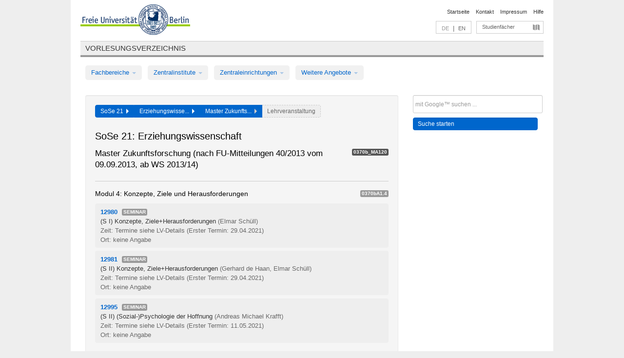

--- FILE ---
content_type: text/html
request_url: https://archiv.vv.fu-berlin.de/ss21/de/module/0370b_MA120/
body_size: 8801
content:
<!DOCTYPE html>
<html lang="de">
  <head>
    <meta http-equiv="X-UA-Compatible" content="IE=9"/>
    <meta charset="UTF-8"/>
    <title>Vorlesungsverzeichnis</title>
    <meta name="description" content=""/>
    <meta name="author" content=""/>

    <!-- Le HTML5 shim, for IE6-8 support of HTML elements -->
    <!--[if lt IE 9]>
        <script src="/ss21/javascripts/html5shim/html5.js" type="text/javascript"></script>        <![endif]-->
    <script src="/ss21/javascripts/bootstrap/jquery.js" type="text/javascript"></script>    <script src="/ss21/javascripts/rails.js" type="text/javascript"></script>    <script src="/ss21/addons/fancybox/jquery.fancybox-1.3.4.pack.js" type="text/javascript"></script>

        <link href="/ss21/stylesheets/yaml/base.css" media="" rel="stylesheet" type="text/css" />

        <link href="/ss21/stylesheets/style.css" media="" rel="stylesheet" type="text/css" />
        <link href="/ss21/stylesheets/bootstrap/bootstrap.css" media="" rel="stylesheet" type="text/css" />

        <link href="/ss21/addons/fancybox/jquery.fancybox-1.3.4.css" media="screen" rel="stylesheet" type="text/css" />
        <!--[if lte IE 7]>
            <link href="/ss21/stylesheets/yaml/iehacks.css" media="" rel="stylesheet" type="text/css" />
            <link href="/ss21/stylesheets/patches/patch.css" media="" rel="stylesheet" type="text/css" />
            <![endif]-->
  </head>

  <body>

    <div class="page_margins">
      <div class="page">

        <!-- header begin -->
        <div id="header">
          <a accesskey="O" name="seitenanfang" id="seitenanfang"></a>
          <a href="http://www.fu-berlin.de/" accesskey=="H" id="fu_logo" title="Logo der Freien Universität Berlin"><img alt="Logo der Freien Universität Berlin" src="/ss21/images/fu_logo.gif" /></a>          <h1 class="hideme">Freie Universität Berlin</h1>

          <hr class="hideme" />

          <div id="topnav">
            <a class="skip" title="skip link" href="#content"><span class="translation_missing" title="translation missing: de.jump_to_content">Jump To Content</span></a><span class="hideme">.</span>
            <h2 class="hideme"><span class="translation_missing" title="translation missing: de.service_nav">Service Nav</span></h2>
            <ul>
              <li><a href="http://www.fu-berlin.de/" title="Zur Startseite von - Freie Universität Berlin">Startseite</a></li>
              <li><a href="http://www.fu-berlin.de/service/vv_doku/kontakt/index.html" title="">Kontakt</a></li>
              <li><a href="http://www.fu-berlin.de/redaktion/impressum/index.html" title="Impressum gem. § 5 Telemediengesetz (TMG)">Impressum</a></li>
              <li><a href="http://www.fu-berlin.de/service/vv_doku/index.html" title="Hinweise zur Benutzung des Vorlesungsverzeichnisses">Hilfe</a></li>
            </ul>
          </div>

          <div id="services">
            <div id="languages">
              <span class="lang_link_active" lang="de" title="Diese Seite ist die deutschsprachige Version">DE</span>
              &nbsp;|&nbsp;
              <a href="/ss21/en/module/0370b_MA120" class="lang_link" title="English version of this page">EN</a>            </div>

            <div id="service_menue">
              <a id="service_menue_link" href="#service_menu_content" title="Alle Studienfächer">Studienfächer</a>
            </div>

          </div>

        </div>
        <!-- header end -->

        <!-- main navigation begin -->
        <!-- main navigation begin -->
<div class="identity_text identity_text_border_bottom">
  <h2>
    <a href="http://www.fu-berlin.de/vv" title="Startseite">Vorlesungsverzeichnis</a>  </h2>
</div>
<ul id="main_menu" class="nav nav-pills">
    <li class="dropdown">
      <a class="dropdown-toggle" data-toggle="dropdown" href="#">
          Fachbereiche          <b class="caret"></b>
        </a>
      <ul class="non_js">
          <li><a href="/ss21/de/999999">Allgemeine Berufsvorbereitung</a></li>          <li><a href="/ss21/de/210000">Biologie, Chemie, Pharmazie</a></li>          <li><a href="/ss21/de/400002">Dahlem Research School (DRS)</a></li>          <li><a href="/ss21/de/125006">Dahlem School of Education (Zentrum für Lehrerbildung)</a></li>          <li><a href="/ss21/de/120000">Erziehungswissenschaft und Psychologie</a></li>          <li><a href="/ss21/de/240000">Geowissenschaften</a></li>          <li><a href="/ss21/de/130000">Geschichts- und Kulturwissenschaften</a></li>          <li><a href="/ss21/de/190000">Mathematik und Informatik</a></li>          <li><a href="/ss21/de/160000">Philosophie und Geisteswissenschaften</a></li>          <li><a href="/ss21/de/200000">Physik</a></li>          <li><a href="/ss21/de/150000">Politik- und Sozialwissenschaften</a></li>          <li><a href="/ss21/de/90000">Rechtswissenschaft</a></li>          <li><a href="/ss21/de/80000">Veterinärmedizin</a></li>          <li><a href="/ss21/de/100000">Wirtschaftswissenschaft</a></li>      </ul>
    </li>
    <li class="dropdown">
      <a class="dropdown-toggle" data-toggle="dropdown" href="#">
          Zentralinstitute          <b class="caret"></b>
        </a>
      <ul class="non_js">
          <li><a href="/ss21/de/320000">John-F.-Kennedy-Institut für Nordamerikastudien</a></li>          <li><a href="/ss21/de/330000">Lateinamerika-Institut</a></li>          <li><a href="/ss21/de/310000">Osteuropa-Institut</a></li>          <li><a href="/ss21/de/340000">ZI Dahlem School of Education</a></li>      </ul>
    </li>
    <li class="dropdown">
      <a class="dropdown-toggle" data-toggle="dropdown" href="#">
          Zentraleinrichtungen          <b class="caret"></b>
        </a>
      <ul class="non_js">
          <li><a href="/ss21/de/530000">Margherita-von-Brentano-Zentrum (MvBZ)</a></li>          <li><a href="/ss21/de/540000">Sprachenzentrum</a></li>          <li><a href="/ss21/de/520000">Studienberatung und Psychologische Beratung</a></li>          <li><a href="/ss21/de/400000">ZEDAT / UB</a></li>      </ul>
    </li>
    <li class="dropdown">
      <a class="dropdown-toggle" data-toggle="dropdown" href="#">
          Weitere Angebote          <b class="caret"></b>
        </a>
      <ul class="non_js">
          <li><a href="/ss21/de/990001">Berlin University Alliance</a></li>          <li><a href="/ss21/de/950210">Career Service</a></li>          <li><a href="/ss21/de/555555">Einführungs- und Orientierungsstudium Eins@FU</a></li>          <li><a href="/ss21/de/560000">Offener Hörsaal</a></li>          <li><a href="/ss21/de/400001">Zentrum Jüdische Studien</a></li>      </ul>
    </li>
</ul>
<script type="text/javascript">
  $('#main_menu .dropdown ul').removeClass('non_js').addClass('dropdown-menu');
</script>
<!-- main navigation end -->
        <!-- main navigation end -->
        <noscript>
          <p class="alert alert-error error">Für die korrekte Darstellung der interaktiven Elemente dieser Seite aktivieren Sie bitte JavaScript!</p>
        </noscript>

        <div id="main" class="page_raster_10_off">
          <div class="subcolumns margin_top margin_bottom" style="overflow: visible">
            <div class="c70l">
  <div id="main_content" class="subc padding_top padding_right padding_bottom padding_left">

    <div class="modules_container well">

      <div class="app_path btn-toolbar" style="margin-bottom: 9px">
        <div class="btn-group">
          <a href="/ss21/de" class="btn vv_tooltip" title="Sommersemester 2021 ausgewählt">SoSe 21&nbsp;&nbsp;<div class="arrow"></div></a>          <a href="/ss21/de/120000" class="btn vv_tooltip" title="Erziehungswissenschaft und Psychologie ausgewählt">Erziehungswisse...&nbsp;&nbsp;<div class="arrow"></div></a>          <span class="btn vv_tooltip this_site" title="Master Zukunftsforschung (nach FU-Mitteilungen 40/2013 vom 09.09.2013, ab WS 2013/14)  ausgewählt">Master Zukunfts...&nbsp;&nbsp;<div class="arrow"></div></span>          <span class="btn vv_tooltip" title="Jetzt aus der Liste unten auswählen oder rechts filtern">Lehrveranstaltung</span>
        </div>
      </div>

      <h1>SoSe 21: Erziehungswissenschaft</h1>

      <div class="module_list clearfix">
        <h2>Master Zukunftsforschung (nach FU-Mitteilungen 40/2013 vom 09.09.2013, ab WS 2013/14) </h2>
        <span class="label label-inverse">0370b_MA120</span>
      </div>


      <!-- Modulausgabe -->
      <ul class="modules">








        <div class="border_bottom padding_top"></div>
        <li>
          <div class="module_name clearfix">
            <h3 id="199904">Modul 4: Konzepte, Ziele und Herausforderungen</h3><span class='label bright'>0370bA1.4</span>          </div>


          <ul class="list">
            <li>
              <span class="course_link" onclick="window.open($(this).children('a').first().attr('href'), '_self')">
                <b>12980</b>
                <span class="category label label-info">
                  Seminar                </span>
                <br>
                <a href="/ss21/de/lv/0370b_MA120/665396/199904"><span class="course_name">(S I) Konzepte, Ziele+Herausforderungen</span></a>
                <span class="course_instructor">
                  (Elmar Schüll)                </span>
                <br>
                <span class="course_time">
                  Zeit: Termine siehe LV-Details                </span>
                <span class="course_time">
                  (Erster Termin: 29.04.2021)
                </span>
                <br>
                <span class="course_place">
                  Ort: keine Angabe                </span>
                <br>


              </span>
            </li>
            <li>
              <span class="course_link" onclick="window.open($(this).children('a').first().attr('href'), '_self')">
                <b>12981</b>
                <span class="category label label-info">
                  Seminar                </span>
                <br>
                <a href="/ss21/de/lv/0370b_MA120/665397/199904"><span class="course_name">(S II) Konzepte, Ziele+Herausforderungen</span></a>
                <span class="course_instructor">
                  (Gerhard de Haan, Elmar Schüll)                </span>
                <br>
                <span class="course_time">
                  Zeit: Termine siehe LV-Details                </span>
                <span class="course_time">
                  (Erster Termin: 29.04.2021)
                </span>
                <br>
                <span class="course_place">
                  Ort: keine Angabe                </span>
                <br>


              </span>
            </li>
            <li>
              <span class="course_link" onclick="window.open($(this).children('a').first().attr('href'), '_self')">
                <b>12995</b>
                <span class="category label label-info">
                  Seminar                </span>
                <br>
                <a href="/ss21/de/lv/0370b_MA120/674551/199904"><span class="course_name">(S II) (Sozial-)Psychologie der Hoffnung</span></a>
                <span class="course_instructor">
                  (Andreas Michael Krafft)                </span>
                <br>
                <span class="course_time">
                  Zeit: Termine siehe LV-Details                </span>
                <span class="course_time">
                  (Erster Termin: 11.05.2021)
                </span>
                <br>
                <span class="course_place">
                  Ort: keine Angabe                </span>
                <br>


              </span>
            </li>
          </ul>
        </li>



        <div class="border_bottom padding_top"></div>
        <li>
          <div class="module_name clearfix">
            <h3 id="199912">Modul 5: Methoden: Anwendung und Reflexion</h3><span class='label bright'>0370bA1.5</span>          </div>


          <ul class="list">
            <li>
              <span class="course_link" onclick="window.open($(this).children('a').first().attr('href'), '_self')">
                <b>12984</b>
                <span class="category label label-info">
                  Seminar                </span>
                <br>
                <a href="/ss21/de/lv/0370b_MA120/665401/199912"><span class="course_name">(S III) ABM u. SNA</span></a>
                <span class="course_instructor">
                  (Ingo Wolf)                </span>
                <br>
                <span class="course_time">
                  Zeit: Termine siehe LV-Details                </span>
                <span class="course_time">
                  (Erster Termin: 30.04.2021)
                </span>
                <br>
                <span class="course_place">
                  Ort: keine Angabe                </span>
                <br>


              </span>
            </li>
            <li>
              <span class="course_link" onclick="window.open($(this).children('a').first().attr('href'), '_self')">
                <b>12986</b>
                <span class="category label label-info">
                  Seminar                </span>
                <br>
                <a href="/ss21/de/lv/0370b_MA120/665403/199912"><span class="course_name">(S IV) Partizipativ-Normative Verfahren</span></a>
                <span class="course_instructor">
                  (Nele Fischer, Stefanie Ollenburg, Arndt Pechstein)                </span>
                <br>
                <span class="course_time">
                  Zeit: Termine siehe LV-Details                </span>
                <span class="course_time">
                  (Erster Termin: 04.05.2021)
                </span>
                <br>
                <span class="course_place">
                  Ort: L 116 Seminarzentrum (Otto-von-Simson-Straße 26)                </span>
                <br>


              </span>
            </li>
            <li>
              <span class="course_link" onclick="window.open($(this).children('a').first().attr('href'), '_self')">
                <b>12987</b>
                <span class="category label label-info">
                  Seminar                </span>
                <br>
                <a href="/ss21/de/lv/0370b_MA120/665404/199912"><span class="course_name">(S V) Vision Assesment</span></a>
                <span class="course_instructor">
                  (Nele Fischer, Sascha Dannenberg, Max Priebe)                </span>
                <br>
                <span class="course_time">
                  Zeit: Termine siehe LV-Details                </span>
                <span class="course_time">
                  (Erster Termin: 03.05.2021)
                </span>
                <br>
                <span class="course_place">
                  Ort: keine Angabe                </span>
                <br>


              </span>
            </li>
            <li>
              <span class="course_link" onclick="window.open($(this).children('a').first().attr('href'), '_self')">
                <b>12982</b>
                <span class="category label label-info">
                  Seminar                </span>
                <br>
                <a href="/ss21/de/lv/0370b_MA120/667931/199912"><span class="course_name">(S I) Szenariotechnik in der Praxis</span></a>
                <span class="course_instructor">
                  (Alexander Fink, Jens-Peter Kuhle)                </span>
                <br>
                <span class="course_time">
                  Zeit: Termine siehe LV-Details                </span>
                <span class="course_time">
                  (Erster Termin: 27.04.2021)
                </span>
                <br>
                <span class="course_place">
                  Ort: keine Angabe                </span>
                <br>


              </span>
            </li>
            <li>
              <span class="course_link" onclick="window.open($(this).children('a').first().attr('href'), '_self')">
                <b>12983</b>
                <span class="category label label-info">
                  Seminar                </span>
                <br>
                <a href="/ss21/de/lv/0370b_MA120/665399/199912"><span class="course_name">(S II) (Real-Time) Delphi im Praxistest</span></a>
                <span class="course_instructor">
                  (Lars Gerhold)                </span>
                <br>
                <span class="course_time">
                  Zeit: Termine siehe LV-Details                </span>
                <span class="course_time">
                  (Erster Termin: 26.04.2021)
                </span>
                <br>
                <span class="course_place">
                  Ort: L 116 Seminarzentrum (Otto-von-Simson-Straße 26)                </span>
                <br>


              </span>
            </li>
          </ul>
        </li>



        <div class="border_bottom padding_top"></div>
        <li>
          <div class="module_name clearfix">
            <h3 id="199923">Modul 6a: Einsatzfeld Gesellschaft</h3><span class='label bright'>0370bA2.1</span>          </div>


          <ul class="list">
            <li>
              <span class="course_link" onclick="window.open($(this).children('a').first().attr('href'), '_self')">
                <b>12988</b>
                <span class="category label label-info">
                  Seminar                </span>
                <br>
                <a href="/ss21/de/lv/0370b_MA120/665405/199923"><span class="course_name">(S) Einsatzfeld Gesellschaft</span></a>
                <span class="course_instructor">
                  (Edgar Göll)                </span>
                <br>
                <span class="course_time">
                  Zeit: Termine siehe LV-Details                </span>
                <span class="course_time">
                  (Erster Termin: 04.05.2021)
                </span>
                <br>
                <span class="course_place">
                  Ort: , KL 25/134, L 116 Seminarzentrum                </span>
                <br>


              </span>
            </li>
          </ul>
        </li>



        <div class="border_bottom padding_top"></div>
        <li>
          <div class="module_name clearfix">
            <h3 id="199931">Modul 6b: Einsatzfeld Politik</h3><span class='label bright'>0370bA2.2</span>          </div>


          <ul class="list">
            <li>
              <span class="course_link" onclick="window.open($(this).children('a').first().attr('href'), '_self')">
                <b>12989</b>
                <span class="category label label-info">
                  Seminar                </span>
                <br>
                <a href="/ss21/de/lv/0370b_MA120/665406/199931"><span class="course_name">(S) Einsatzfeld Politik</span></a>
                <span class="course_instructor">
                  (Sarah Hackfort, Markus Pausch)                </span>
                <br>
                <span class="course_time">
                  Zeit: Termine siehe LV-Details                </span>
                <span class="course_time">
                  (Erster Termin: 06.05.2021)
                </span>
                <br>
                <span class="course_place">
                  Ort: keine Angabe                </span>
                <br>


              </span>
            </li>
          </ul>
        </li>



        <div class="border_bottom padding_top"></div>
        <li>
          <div class="module_name clearfix">
            <h3 id="199939">Modul 6c: Einsatzfeld Wirtschaft</h3><span class='label bright'>0370bA2.3</span>          </div>


          <ul class="list">
            <li>
              <span class="course_link" onclick="window.open($(this).children('a').first().attr('href'), '_self')">
                <b>12990</b>
                <span class="category label label-info">
                  Seminar                </span>
                <br>
                <a href="/ss21/de/lv/0370b_MA120/665411/199939"><span class="course_name">(S) Einsatzfeld Wirtschaft</span></a>
                <span class="course_instructor">
                  (Christian Neuhaus)                </span>
                <br>
                <span class="course_time">
                  Zeit: Termine siehe LV-Details                </span>
                <span class="course_time">
                  (Erster Termin: 06.05.2021)
                </span>
                <br>
                <span class="course_place">
                  Ort: L 113 Seminarzentrum (ohne Fen                </span>
                <br>


              </span>
            </li>
          </ul>
        </li>



        <div class="border_bottom padding_top"></div>
        <li>
          <div class="module_name clearfix">
            <h3 id="199947">Modul 6d: Einsatzfeld Technik</h3><span class='label bright'>0370bA2.4</span>          </div>


          <ul class="list">
            <li>
              <span class="course_link" onclick="window.open($(this).children('a').first().attr('href'), '_self')">
                <b>12991</b>
                <span class="category label label-info">
                  Seminar                </span>
                <br>
                <a href="/ss21/de/lv/0370b_MA120/665412/199947"><span class="course_name">(S) Einsatzfeld Technik</span></a>
                <span class="course_instructor">
                  (Helga Jonuschat, Christoph K. Keller, Wolfgang Müller-Pietralla, Timon Wehnert)                </span>
                <br>
                <span class="course_time">
                  Zeit: Termine siehe LV-Details                </span>
                <span class="course_time">
                  (Erster Termin: 27.04.2021)
                </span>
                <br>
                <span class="course_place">
                  Ort: keine Angabe                </span>
                <br>


              </span>
            </li>
          </ul>
        </li>



        <div class="border_bottom padding_top"></div>
        <li>
          <div class="module_name clearfix">
            <h3 id="199957">Modul 7: Berufspraktische Kompetenzentwicklung</h3><span class='label bright'>0370bB1.1</span>          </div>


          <ul class="list">
            <li>
              <span class="course_link" onclick="window.open($(this).children('a').first().attr('href'), '_self')">
                <b>12992</b>
                <span class="category label label-info">
                  Übung                </span>
                <br>
                <a href="/ss21/de/lv/0370b_MA120/665414/199957"><span class="course_name">(I) Berufsprakt. Kompetenzentwicklung</span></a>
                <span class="course_instructor">
                  (Lars Gerhold, Christian Schoon)                </span>
                <br>
                <span class="course_time">
                  Zeit: Termine siehe LV-Details                </span>
                <span class="course_time">
                  (Erster Termin: 10.05.2021)
                </span>
                <br>
                <span class="course_place">
                  Ort: keine Angabe                </span>
                <br>


              </span>
            </li>
            <li>
              <span class="course_link" onclick="window.open($(this).children('a').first().attr('href'), '_self')">
                <b>12993</b>
                <span class="category label label-info">
                  Übung                </span>
                <br>
                <a href="/ss21/de/lv/0370b_MA120/665446/199957"><span class="course_name">(III) Forschungswerkstatt</span></a>
                <span class="course_instructor">
                  (Stefanie Ollenburg)                </span>
                <br>
                <span class="course_time">
                  Zeit: Termine siehe LV-Details                </span>
                <span class="course_time">
                  (Erster Termin: 12.05.2021)
                </span>
                <br>
                <span class="course_place">
                  Ort: L 116 Seminarzentrum (Otto-von-Simson-Straße 26)                </span>
                <br>


              </span>
            </li>
          </ul>
        </li>



      </ul>

      <div class="border_bottom padding_top"></div>
      <ul id="acc_empty_modules" class="accordion modules">
        <li class="accordion-group empty_module_list">
          <div class="accordion-heading empty_module_title">
            <a id="link_close_details" class="accordion-toggle course_name" href="#collapse_empty_modules" data-parent="#acc_empty_modules" data-toggle="collapse">
              <h3 class="clearfix">
                Module ohne Lehrangebot in diesem Semester              </h3>
           <span class="badge badge-info">
             4 Module           </span>
           <i id="i_close_details" class="icon-plus-sign link_mimic" title="Module ohne Lehrangebot einblenden"></i>
           <i id="i_open_details" class="icon-minus-sign link_mimic hidden"></i>
           </a>
         </div>
         <div id="collapse_empty_modules" class="accordion-body">
         <div class="accordion-inner empty_module_list_ul">
         <ul>
           <li>
             <div>
               Modul 1: Grundlagen und Einsatzfelder               <span class="label mixedcase">
                 0370bA1.1               </span>
             </div>
           </li>
           <li>
             <div>
               Modul 2: Methoden und methodologische Grundlagen               <span class="label mixedcase">
                 0370bA1.2               </span>
             </div>
           </li>
           <li>
             <div>
               Modul 3: Innovationsforschung und -management               <span class="label mixedcase">
                 0370bA1.3               </span>
             </div>
           </li>
           <li>
             <div>
               Modul 8: Projektpraktikum               <span class="label mixedcase">
                 0370bB1.2               </span>
             </div>
           </li>
         </ul>
         </div>
         </div>
       </li>
     </ul>
     <script type="text/javascript">
     $('#acc_empty_modules .accordion-body').addClass("collapse");
     $('#link_close_details').click(function() {
     if ($('#acc_empty_modules .accordion-body').hasClass("in")) {
     $("#i_close_details").show();
     $("#i_open_details").hide();
     } else {
     $("#i_close_details").hide();
     $("#i_open_details").show();
     }
     })
     </script>



    </div>

  </div>
</div>

<div class="c30r">
  <div class="subc padding_top padding_right padding_bottom padding_left">
    <form accept-charset="UTF-8" action="/ss21/de/_search" class="search_form" id="vv_quick_search" method="get"><div style="margin:0;padding:0;display:inline"><input name="utf8" type="hidden" value="&#x2713;" /></div><input class="search_input" id="q" name="q" placeholder="mit Google™ suchen ..." size="20" style="width: 256px; height: 27px;" type="text" /><div id="privacy_link_container" style="font-size: 11px;line-height:24px; display: none;">
  <a href="http://www.fu-berlin.de/redaktion/impressum/datenschutzhinweise#faq_06_externe_suche" title="Hinweise zum Einsatz der Google™ Suche" target="_blank">Hinweise zum Einsatz der Google™ Suche</a>
  <span style="color:rgb(92, 143, 41); font-weight:bold; cursor: pointer;" id="search-privacy-link-close" title="">X</span>
</div>
    <input class="btn btn-small btn-primary search_button" name="commit" type="submit" value="Suche starten" /></form>

<script>
  $('#q').focus(function () {
      $('#privacy_link_container').show();
  });

  $('#search-privacy-link-close').click(function () {
      $('#privacy_link_container').hide();
  });
</script>
  </div>
</div>
          </div>
        </div>

        <!-- footer begin -->
        <div id="footer">
          <div class="subcolumns bottom_main_nav">
            <div class="subc padding_left">
              <h3>
                <a title="Zur Startseite von: Freie Universität Berlin" href="http://www.fu-berlin.de">Freie Universität Berlin</a>
              </h3>
              <ul class="noprint">
                  <li>
                    <a href="http://www.fu-berlin.de/universitaet/index.html">Universität</a>
                  </li>
                  <li>
                    <a href="http://www.fu-berlin.de/studium/index.html">Studium</a>
                  </li>
                  <li>
                    <a href="http://www.fu-berlin.de/forschung/index.html">Forschung</a>
                  </li>
                  <li>
                    <a href="http://www.fu-berlin.de/einrichtungen/index.html">Einrichtungen</a>
                  </li>
                  <li>
                    <a href="https://www.fu-berlin.de/universitaet/kooperationen/index.html">Kooperationen</a>
                  </li>
              </ul>
            </div>
          </div>
          <div id="bottomnav" class="subcolumns box_border_top">
            <div class="subc padding_right">
              <ul>
                <li><a href="http://www.fu-berlin.de/" title="Zur Startseite von - Freie Universität Berlin">Startseite</a></li>
              	<li><a id="service_menue_link_footer" href="#service_menu_content" title="Alle Studienfächer">Studienfächer</a></li>
              	<li><a href="http://www.fu-berlin.de/service/vv_doku/kontakt/index.html" title="">Kontakt</a></li>
              	<li><a href="http://www.fu-berlin.de/redaktion/impressum/index.html" title="Impressum gem. § 5 Telemediengesetz (TMG)">Impressum</a></li>
                <li><a href="http://www.fu-berlin.de/service/vv_doku/index.html" title="Hinweise zur Benutzung des Vorlesungsverzeichnisses">Hilfe</a></li>
              </ul>
            </div>
          </div>
        </div>
        <!-- footer end -->

      </div>
    </div>

    <!-- az index begin -->
    
<script type="text/javascript">
  $(document).ready(function() {
    $("#service_menue_link, #service_menue_link_footer").fancybox({
      'overlayShow' : true,
      'scrolling' : 'yes',
      'autoDimensions' : true,
      'width' : 800,
      'overlayOpacity' : 0.6,
      'padding' : 20,
      'titleShow' : false,
      'scrolling' : 'no'
    });
  })
  function closeAZIndex() {
    $.fancybox.close();
  }
</script>

<!-- begin: Direktzugang -->
<div style="display: none;">
  <div id="service_menu_content">
    <div class="subcolumns">
      <div class="subc">
        <h3 class="pop_headline_small">Studienfächer A-Z</h3>
      </div>
    </div>
    <div class="subcolumns">        
 
        <div class="c33l">
          <div class="subc">
            <ul class="link_list_arrow_small">


                <li><a href="/ss21/de/130000?sm=754328#62552" onclick="closeAZIndex()" title="ABV für den Fachbereich Geschichts- und Kulturwissenschaften">ABV für den Fachbereich Geschichts- u...</a></li>


                <li><a href="/ss21/de/100000?sm=754328#61028" onclick="closeAZIndex()" title="ABV in den Bachelorstudiengängen">ABV in den Bachelorstudiengängen</a></li>


                <li><a href="/ss21/de/540000?sm=754328#60892" onclick="closeAZIndex()" title="ABV-Angebot">ABV-Angebot</a></li>


                <li><a href="/ss21/de/530000?sm=754328#60874" onclick="closeAZIndex()" title="AGENDA - Vorlesungsverzeichnis Gender &amp; Diversity Studies">AGENDA - Vorlesungsverzeichnis Gender...</a></li>


                <li><a href="/ss21/de/400000?sm=754328#60862" onclick="closeAZIndex()" title="Allgemeine Berufsvorbereitung">Allgemeine Berufsvorbereitung</a></li>


                <li><a href="/ss21/de/160000?sm=754328#67414" onclick="closeAZIndex()" title="Allgemeine Berufsvorbereitung am Fachbereich Philosophie und Geisteswissenschaften">Allgemeine Berufsvorbereitung am Fach...</a></li>


                <li><a href="/ss21/de/999999?sm=754328#66987" onclick="closeAZIndex()" title="Allgemeine Berufsvorbereitung in den Bachelorstudiengängen">Allgemeine Berufsvorbereitung in den ...</a></li>


                <li><a href="/ss21/de/130000?sm=754328#61262" onclick="closeAZIndex()" title="Altertumswissenschaften (WE 3)">Altertumswissenschaften (WE 3)</a></li>


                <li><a href="/ss21/de/540000?sm=754328#60881" onclick="closeAZIndex()" title="Arabisch">Arabisch</a></li>


                <li><a href="/ss21/de/125006?sm=754328#62586" onclick="closeAZIndex()" title="AUSGELAUFEN Lehramtsmasterstudiengang (Master of Education) 120 LP (bis 30.09.2018)">AUSGELAUFEN Lehramtsmasterstudiengang...</a></li>


                <li><a href="/ss21/de/125006?sm=754328#62602" onclick="closeAZIndex()" title="AUSGELAUFEN Lehramtsmasterstudiengang (Master of Education) 60 LP (bis 30.9.2018)">AUSGELAUFEN Lehramtsmasterstudiengang...</a></li>


                <li><a href="/ss21/de/125006?sm=754328#336561" onclick="closeAZIndex()" title="AUSGELAUFEN: Lehramt Gymnasium – Quereinstieg (ab 2016 bis Ende SoSe 2021)">AUSGELAUFEN: Lehramt Gymnasium – Quer...</a></li>


                <li><a href="/ss21/de/125006?sm=754328#639939" onclick="closeAZIndex()" title="AUSGELAUFEN: Lehramtsbezogene Berufswissenschaft im Bachelor (Modulangebot)">AUSGELAUFEN: Lehramtsbezogene Berufsw...</a></li>


                <li><a href="/ss21/de/125006?sm=754328#762863" onclick="closeAZIndex()" title="AUSGELAUFEN: Masterstudiengang für das Lehramt an Grundschulen bis 30.09.2022">AUSGELAUFEN: Masterstudiengang für da...</a></li>


                <li><a href="/ss21/de/125006?sm=754328#256198" onclick="closeAZIndex()" title="AUSGELAUFEN: Masterstudiengang für ein Lehramt an Gymnasien (ab 2015 bis 30.09.2020)">AUSGELAUFEN: Masterstudiengang für ei...</a></li>


                <li><a href="/ss21/de/125006?sm=754328#256199" onclick="closeAZIndex()" title="AUSGELAUFEN: Masterstudiengang für ein Lehramt an Integrierten Sekundarschulen (ab 2015 bis 30.09.2020)">AUSGELAUFEN: Masterstudiengang für ei...</a></li>


                <li><a href="/ss21/de/130000?sm=754328#62544" onclick="closeAZIndex()" title="Ausgelaufene Studienangebote">Ausgelaufene Studienangebote</a></li>


                <li><a href="/ss21/de/100000?sm=754328#61003" onclick="closeAZIndex()" title="Bachelor-Studiengänge">Bachelor-Studiengänge</a></li>


                <li><a href="/ss21/de/200000?sm=754328#62473" onclick="closeAZIndex()" title="Bachelorstudiengang Physik">Bachelorstudiengang Physik</a></li>


                <li><a href="/ss21/de/200000?sm=754328#62478" onclick="closeAZIndex()" title="Bachelorstudiengang Physik (Lehramt)">Bachelorstudiengang Physik (Lehramt)</a></li>


                <li><a href="/ss21/de/520000?sm=754328#60977" onclick="closeAZIndex()" title="Beratungs- und Workshopangebot der Zentraleinrichtung Studienberatung und Psychologische Beratung">Beratungs- und Workshopangebot der Ze...</a></li>


                <li><a href="/ss21/de/210000?sm=754328#66344" onclick="closeAZIndex()" title="Biochemie">Biochemie</a></li>


                <li><a href="/ss21/de/190000?sm=754328#62641" onclick="closeAZIndex()" title="Bioinformatik">Bioinformatik</a></li>


                <li><a href="/ss21/de/210000?sm=754328#66074" onclick="closeAZIndex()" title="Biologie">Biologie</a></li>


                <li><a href="/ss21/de/990001?sm=754328#682215" onclick="closeAZIndex()" title="BUA Joint Degree-Studiengänge">BUA Joint Degree-Studiengänge</a></li>


                <li><a href="/ss21/de/990001?sm=754328#689788" onclick="closeAZIndex()" title="BUA-Module">BUA-Module</a></li>


                <li><a href="/ss21/de/210000?sm=754328#66345" onclick="closeAZIndex()" title="Chemie">Chemie</a></li>


                <li><a href="/ss21/de/200000?sm=754328#62495" onclick="closeAZIndex()" title="Colloquien">Colloquien</a></li>


                <li><a href="/ss21/de/100000?sm=754328#61135" onclick="closeAZIndex()" title="Colloquien">Colloquien</a></li>


                <li><a href="/ss21/de/190000?sm=754328#335310" onclick="closeAZIndex()" title="Computational Sciences">Computational Sciences</a></li>


                <li><a href="/ss21/de/400002?sm=754328#567022" onclick="closeAZIndex()" title="Dahlem Research School">Dahlem Research School</a></li>


                <li><a href="/ss21/de/340000?sm=754328#315324" onclick="closeAZIndex()" title="Dahlem School of Education">Dahlem School of Education</a></li>


                <li><a href="/ss21/de/190000?sm=754328#567857" onclick="closeAZIndex()" title="Data Science">Data Science</a></li>


                <li><a href="/ss21/de/540000?sm=754328#60891" onclick="closeAZIndex()" title="Deutsch als Fremdsprache">Deutsch als Fremdsprache</a></li>


                <li><a href="/ss21/de/100000?sm=754328#61133" onclick="closeAZIndex()" title="Doktorandenprogramme und zusätzliche Angebote">Doktorandenprogramme und zusätzliche ...</a></li>


                <li><a href="/ss21/de/100000?sm=754328#61002" onclick="closeAZIndex()" title="ECTS-Grades">ECTS-Grades</a></li>


                <li><a href="/ss21/de/190000?sm=754328#130103" onclick="closeAZIndex()" title="Einführungs- und Abschlussveranstaltungen/Mentoringveranstaltungen">Einführungs- und Abschlussveranstaltu...</a></li>


                <li><a href="/ss21/de/200000?sm=754328#62489" onclick="closeAZIndex()" title="Einführungs- und Sonderveranstaltungen">Einführungs- und Sonderveranstaltunge...</a></li>


                <li><a href="/ss21/de/240000?sm=754328#255933" onclick="closeAZIndex()" title="Einführungs- und Sonderveranstaltungen">Einführungs- und Sonderveranstaltunge...</a></li>


                <li><a href="/ss21/de/540000?sm=754328#60883" onclick="closeAZIndex()" title="Englisch">Englisch</a></li>

                   </ul>
                 </div>
                </div>
               <div class="c33l">
                 <div class="subc">
                   <ul class="link_list_arrow_small">

                <li><a href="/ss21/de/120000?sm=754328#62662" onclick="closeAZIndex()" title="Erziehungswissenschaft">Erziehungswissenschaft</a></li>


                <li><a href="/ss21/de/200000?sm=754328#62492" onclick="closeAZIndex()" title="Forschungsseminare">Forschungsseminare</a></li>


                <li><a href="/ss21/de/540000?sm=754328#60885" onclick="closeAZIndex()" title="Französisch">Französisch</a></li>


                <li><a href="/ss21/de/160000?sm=754328#79975" onclick="closeAZIndex()" title="Friedrich Schlegel Graduiertenschule für literaturwissenschaftliche Studien">Friedrich Schlegel Graduiertenschule ...</a></li>


                <li><a href="/ss21/de/240000?sm=754328#62693" onclick="closeAZIndex()" title="Geographie (WE 2)">Geographie (WE 2)</a></li>


                <li><a href="/ss21/de/240000?sm=754328#62685" onclick="closeAZIndex()" title="Geologie (WE 1)">Geologie (WE 1)</a></li>


                <li><a href="/ss21/de/130000?sm=754328#61210" onclick="closeAZIndex()" title="Geschichte (Friedrich-Meinecke-Institut - WE 1)">Geschichte (Friedrich-Meinecke-Instit...</a></li>


                <li><a href="/ss21/de/200000?sm=754328#261980" onclick="closeAZIndex()" title="Grundschulpädagogik">Grundschulpädagogik</a></li>


                <li><a href="/ss21/de/190000?sm=754328#62640" onclick="closeAZIndex()" title="Informatik">Informatik</a></li>


                <li><a href="/ss21/de/160000?sm=754328#67406" onclick="closeAZIndex()" title="Institut für Allgemeine und Vergleichende Literaturwissenschaft (WE 3)">Institut für Allgemeine und Vergleich...</a></li>


                <li><a href="/ss21/de/160000?sm=754328#67407" onclick="closeAZIndex()" title="Institut für Deutsche und Niederländische Philologie (WE 4)">Institut für Deutsche und Niederländi...</a></li>


                <li><a href="/ss21/de/160000?sm=754328#67409" onclick="closeAZIndex()" title="Institut für Englische Philologie (WE 6)">Institut für Englische Philologie (WE...</a></li>


                <li><a href="/ss21/de/160000?sm=754328#66657" onclick="closeAZIndex()" title="Institut für Griechische und Lateinische Philologie (WE 2)">Institut für Griechische und Lateinis...</a></li>


                <li><a href="/ss21/de/160000?sm=754328#58804" onclick="closeAZIndex()" title="Institut für Philosophie (WE 1)">Institut für Philosophie (WE 1)</a></li>


                <li><a href="/ss21/de/150000?sm=754328#61202" onclick="closeAZIndex()" title="Institut für Publizistik- und Kommunikationswissenschaft">Institut für Publizistik- und Kommuni...</a></li>


                <li><a href="/ss21/de/160000?sm=754328#67408" onclick="closeAZIndex()" title="Institut für Romanische Philologie (WE 5)">Institut für Romanische Philologie (W...</a></li>


                <li><a href="/ss21/de/150000?sm=754328#61194" onclick="closeAZIndex()" title="Institut für Sozial- und Kulturanthropologie">Institut für Sozial- und Kulturanthro...</a></li>


                <li><a href="/ss21/de/150000?sm=754328#61207" onclick="closeAZIndex()" title="Institut für Soziologie">Institut für Soziologie</a></li>


                <li><a href="/ss21/de/160000?sm=754328#67410" onclick="closeAZIndex()" title="Institut für Theaterwissenschaft (WE 7)">Institut für Theaterwissenschaft (WE ...</a></li>


                <li><a href="/ss21/de/130000?sm=754328#756485" onclick="closeAZIndex()" title="Instituts- und/oder fachübergreifende Masterstudiengänge">Instituts- und/oder fachübergreifende...</a></li>


                <li><a href="/ss21/de/160000?sm=754328#415461" onclick="closeAZIndex()" title="Institutsübergreifende Bachelorstudiengänge">Institutsübergreifende Bachelorstudie...</a></li>


                <li><a href="/ss21/de/160000?sm=754328#67412" onclick="closeAZIndex()" title="Institutsübergreifende Masterstudiengänge">Institutsübergreifende Masterstudieng...</a></li>


                <li><a href="/ss21/de/130000?sm=754328#62551" onclick="closeAZIndex()" title="Inter- und transdisziplinärer Bereich / Komplementäre Module der Masterstudiengänge">Inter- und transdisziplinärer Bereich...</a></li>


                <li><a href="/ss21/de/240000?sm=754328#758614" onclick="closeAZIndex()" title="Interdisziplinär">Interdisziplinär</a></li>


                <li><a href="/ss21/de/150000?sm=754328#80062" onclick="closeAZIndex()" title="Internationale Beziehungen">Internationale Beziehungen</a></li>


                <li><a href="/ss21/de/540000?sm=754328#60886" onclick="closeAZIndex()" title="Italienisch">Italienisch</a></li>


                <li><a href="/ss21/de/540000?sm=754328#60887" onclick="closeAZIndex()" title="Japanisch">Japanisch</a></li>


                <li><a href="/ss21/de/540000?sm=754328#765924" onclick="closeAZIndex()" title="Joint Online Course Project Jerusalem – Berlin (Hebräisch – Deutsch)">Joint Online Course Project Jerusalem...</a></li>


                <li><a href="/ss21/de/130000?sm=754328#62526" onclick="closeAZIndex()" title="Judaistik (WE 5)">Judaistik (WE 5)</a></li>


                <li><a href="/ss21/de/130000?sm=754328#62535" onclick="closeAZIndex()" title="Katholische Theologie (WE 6)">Katholische Theologie (WE 6)</a></li>


                <li><a href="/ss21/de/130000?sm=754328#61215" onclick="closeAZIndex()" title="Kunsthistorisches Institut (WE 2)">Kunsthistorisches Institut (WE 2)</a></li>


                <li><a href="/ss21/de/330000?sm=754328#60986" onclick="closeAZIndex()" title="Lateinamerikastudien">Lateinamerikastudien</a></li>


                <li><a href="/ss21/de/120000?sm=754328#62674" onclick="closeAZIndex()" title="Lehramt">Lehramt</a></li>


                <li><a href="/ss21/de/125006?sm=754328#762867" onclick="closeAZIndex()" title="Lehramt an Grundschulen – Quereinstieg (ab WiSe 2022)">Lehramt an Grundschulen – Quereinstie...</a></li>


                <li><a href="/ss21/de/125006?sm=754328#570758" onclick="closeAZIndex()" title="Lehramt an Integrierten Sekundarschulen und Gymnasien – Quereinstieg (ab WiSe 2019)">Lehramt an Integrierten Sekundarschul...</a></li>


                <li><a href="/ss21/de/190000?sm=754328#298590" onclick="closeAZIndex()" title="Lehramt für Informatik">Lehramt für Informatik</a></li>


                <li><a href="/ss21/de/190000?sm=754328#298544" onclick="closeAZIndex()" title="Lehramt für Mathematik">Lehramt für Mathematik</a></li>


                <li><a href="/ss21/de/125006?sm=754328#639942" onclick="closeAZIndex()" title="Lehramt UDK – Quereinstieg Kunst und Musik (ab WiSe 2020/21)">Lehramt UDK – Quereinstieg Kunst und ...</a></li>


                <li><a href="/ss21/de/125006?sm=754328#62584" onclick="closeAZIndex()" title="Lehramtsbezogene Berufswissenschaft im Bachelor">Lehramtsbezogene Berufswissenschaft i...</a></li>


                <li><a href="/ss21/de/200000?sm=754328#62484" onclick="closeAZIndex()" title="Lehramtsmasterstudiengänge Physik">Lehramtsmasterstudiengänge Physik</a></li>

                   </ul>
                 </div>
                </div>
               <div class="c33l">
                 <div class="subc">
                   <ul class="link_list_arrow_small">

                <li><a href="/ss21/de/210000?sm=754328#66081" onclick="closeAZIndex()" title="Lehrveranstaltungen für andere Studiengänge / Fachbereiche">Lehrveranstaltungen für andere Studie...</a></li>


                <li><a href="/ss21/de/400000?sm=754328#60867" onclick="closeAZIndex()" title="Lernangebote zum Erwerb von Informationskompetenz">Lernangebote zum Erwerb von Informati...</a></li>


                <li><a href="/ss21/de/400000?sm=754328#60865" onclick="closeAZIndex()" title="Lernangebote zum Erwerb von IT-Kompetenz">Lernangebote zum Erwerb von IT-Kompet...</a></li>


                <li><a href="/ss21/de/125006?sm=754328#256197" onclick="closeAZIndex()" title="Masterstudiengang für das Lehramt an Grundschulen (alle Studienordnungen)">Masterstudiengang für das Lehramt an ...</a></li>


                <li><a href="/ss21/de/125006?sm=754328#493380" onclick="closeAZIndex()" title="Masterstudiengang für ein Lehramt an Integrierten Sekundarschulen und Gymnasien (ab WiSe 18/19)">Masterstudiengang für ein Lehramt an ...</a></li>


                <li><a href="/ss21/de/200000?sm=754328#62482" onclick="closeAZIndex()" title="Masterstudiengang Physik">Masterstudiengang Physik</a></li>


                <li><a href="/ss21/de/100000?sm=754328#61104" onclick="closeAZIndex()" title="Masterstudiengänge">Masterstudiengänge</a></li>


                <li><a href="/ss21/de/190000?sm=754328#62618" onclick="closeAZIndex()" title="Mathematik">Mathematik</a></li>


                <li><a href="/ss21/de/240000?sm=754328#62709" onclick="closeAZIndex()" title="Meteorologie (WE 3)">Meteorologie (WE 3)</a></li>


                <li><a href="/ss21/de/950210?sm=754328#60877" onclick="closeAZIndex()" title="Modulangebot für die Allgemeine Berufsvorbereitung (ABV) in Bachelorstudiengängen">Modulangebot für die Allgemeine Beruf...</a></li>


                <li><a href="/ss21/de/100000?sm=754328#61099" onclick="closeAZIndex()" title="Modulangebote">Modulangebote</a></li>


                <li><a href="/ss21/de/530000?sm=754328#60869" onclick="closeAZIndex()" title="Modulangebote zur Gender- und Diversity-Kompetenz für die Allgemeine Berufsvorbereitung (ABV) in Bachelorstudiengängen">Modulangebote zur Gender- und Diversi...</a></li>


                <li><a href="/ss21/de/320000?sm=754328#63319" onclick="closeAZIndex()" title="Nordamerikastudien">Nordamerikastudien</a></li>


                <li><a href="/ss21/de/560000?sm=754328#94649" onclick="closeAZIndex()" title="Offener Hörsaal">Offener Hörsaal</a></li>


                <li><a href="/ss21/de/130000?sm=754328#62512" onclick="closeAZIndex()" title="Ostasien und Vorderer Orient (WE 4)">Ostasien und Vorderer Orient (WE 4)</a></li>


                <li><a href="/ss21/de/310000?sm=754328#62763" onclick="closeAZIndex()" title="Osteuropastudien">Osteuropastudien</a></li>


                <li><a href="/ss21/de/150000?sm=754328#66040" onclick="closeAZIndex()" title="Otto-Suhr-Institut für Politikwissenschaft">Otto-Suhr-Institut für Politikwissens...</a></li>


                <li><a href="/ss21/de/210000?sm=754328#62759" onclick="closeAZIndex()" title="Pharmazie">Pharmazie</a></li>


                <li><a href="/ss21/de/540000?sm=754328#794988" onclick="closeAZIndex()" title="Polnisch">Polnisch</a></li>


                <li><a href="/ss21/de/540000?sm=754328#60888" onclick="closeAZIndex()" title="Portugiesisch">Portugiesisch</a></li>


                <li><a href="/ss21/de/130000?sm=754328#62549" onclick="closeAZIndex()" title="Promotionsstudien FB Geschichts- und Kulturwissenschaft">Promotionsstudien FB Geschichts- und ...</a></li>


                <li><a href="/ss21/de/120000?sm=754328#62652" onclick="closeAZIndex()" title="Psychologie">Psychologie</a></li>


                <li><a href="/ss21/de/90000?sm=754328#72970" onclick="closeAZIndex()" title="Rechtswissenschaft">Rechtswissenschaft</a></li>


                <li><a href="/ss21/de/130000?sm=754328#62546" onclick="closeAZIndex()" title="Religionswissenschaft (WE 8)">Religionswissenschaft (WE 8)</a></li>


                <li><a href="/ss21/de/540000?sm=754328#60889" onclick="closeAZIndex()" title="Russisch">Russisch</a></li>


                <li><a href="/ss21/de/555555?sm=754328#416604" onclick="closeAZIndex()" title="Schlüsselkompetenzen und Fremdsprachen">Schlüsselkompetenzen und Fremdsprache...</a></li>


                <li><a href="/ss21/de/555555?sm=754328#416536" onclick="closeAZIndex()" title="Schwerpunktstudium">Schwerpunktstudium</a></li>


                <li><a href="/ss21/de/540000?sm=754328#60890" onclick="closeAZIndex()" title="Spanisch">Spanisch</a></li>


                <li><a href="/ss21/de/990001?sm=754328#665759" onclick="closeAZIndex()" title="Student Research Opportunities Program">Student Research Opportunities Progra...</a></li>


                <li><a href="/ss21/de/555555?sm=754328#416518" onclick="closeAZIndex()" title="Studienbereich Orientierung">Studienbereich Orientierung</a></li>


                <li><a href="/ss21/de/100000?sm=754328#61001" onclick="closeAZIndex()" title="Studienfachberatung">Studienfachberatung</a></li>


                <li><a href="/ss21/de/150000?sm=754328#767260" onclick="closeAZIndex()" title="TESTPHASE: Ausschließlich für Incoming aus dem Ausland für das OSI">TESTPHASE: Ausschließlich für Incomin...</a></li>


                <li><a href="/ss21/de/540000?sm=754328#68900" onclick="closeAZIndex()" title="Türkisch">Türkisch</a></li>


                <li><a href="/ss21/de/130000?sm=754328#251886" onclick="closeAZIndex()" title="Tutoren- und Mentorenprogramm am FB Geschichts- und Kulturwissenschaften">Tutoren- und Mentorenprogramm am FB G...</a></li>


                <li><a href="/ss21/de/160000?sm=754328#492411" onclick="closeAZIndex()" title="Veranstaltungen der Philologischen Bibliothek">Veranstaltungen der Philologischen Bi...</a></li>


                <li><a href="/ss21/de/210000?sm=754328#66346" onclick="closeAZIndex()" title="Veranstaltungen für Promovenden etc.">Veranstaltungen für Promovenden etc.</a></li>


                <li><a href="/ss21/de/200000?sm=754328#72373" onclick="closeAZIndex()" title="Veranstaltungen für Studierende mit Physik als Nebenfach">Veranstaltungen für Studierende mit P...</a></li>


                <li><a href="/ss21/de/80000?sm=754328#66328" onclick="closeAZIndex()" title="Veterinärmedizin">Veterinärmedizin</a></li>


                <li><a href="/ss21/de/555555?sm=754328#416551" onclick="closeAZIndex()" title="Wahlbereich">Wahlbereich</a></li>


                <li><a href="/ss21/de/400001?sm=754328#105364" onclick="closeAZIndex()" title="Zentrum Jüdische Studien Berlin-Brandenburg">Zentrum Jüdische Studien Berlin-Brand...</a></li>

                   </ul>
                 </div>
                </div>
               <div class="c33l">
                 <div class="subc">
                   <ul class="link_list_arrow_small">

                <li><a href="/ss21/de/160000?sm=754328#72933" onclick="closeAZIndex()" title="Zusätzliche Lehrveranstaltungen für Austauschstudierende">Zusätzliche Lehrveranstaltungen für A...</a></li>
            </ul>
                   
         </div>

      </div>
    </div>
  </div>
</div>
<!-- end: Direktzugang -->
  
    <!-- az index end -->

    <!-- email begin -->
    <!-- begin: Email -->
<script type="text/javascript">
  $(document).ready(function() {
    $("#link_to_email").fancybox({
      'overlayShow' : true,
      'overlayOpacity' : 0.6,
      'padding' : 20,
      'titleShow' : false,
      'type' : 'iframe',
      'height': 540,
      'scrolling' : 'auto'
    });
  })
</script>
<!-- end: Email -->
      <!-- email end -->

    <!-- JavaScript -->
    <script src="/ss21/javascripts/bootstrap/bootstrap-transition.js" type="text/javascript"></script>
    <script src="/ss21/javascripts/bootstrap/bootstrap-alert.js" type="text/javascript"></script>
    <script src="/ss21/javascripts/bootstrap/bootstrap-dropdown.js" type="text/javascript"></script>
    <script src="/ss21/javascripts/bootstrap/bootstrap-tooltip.js" type="text/javascript"></script>
    <script src="/ss21/javascripts/bootstrap/bootstrap-popover.js" type="text/javascript"></script>
    <script src="/ss21/javascripts/bootstrap/bootstrap-collapse.js" type="text/javascript"></script>
    <script src="/ss21/javascripts/hook.js" type="text/javascript"></script>

    <script type="text/javascript">
      var isEnhanced = true;
      $(window).resize(function(){
        closePopup();
      });
      $(document).ready(function() {
        $('.vv_tooltip').tooltip();
      })
      function closePopup() {
        if ($('.popover').length == 1) {
          $('.popover').fadeOut(1, function() {
            $('i').filter(function() {return this.id.match(/open_close_/);}).removeClass('icon-remove-sign').addClass('icon-plus-sign');
            $('.filter_button').find('i').removeClass('icon-remove-sign').addClass('icon-plus-sign');
            $(this).remove();
          });
        }
      }
      function submitSearchForm() {
        $('#query').focus();
        var searchLength = $('#query').val().length;
        if (searchLength >= 3) {
          $('#vv_quick_search').submit();
        } else {
          $('#vv_search_warning').show();
          closePopup();
        }
      }
    </script>

  </body>
</html>
